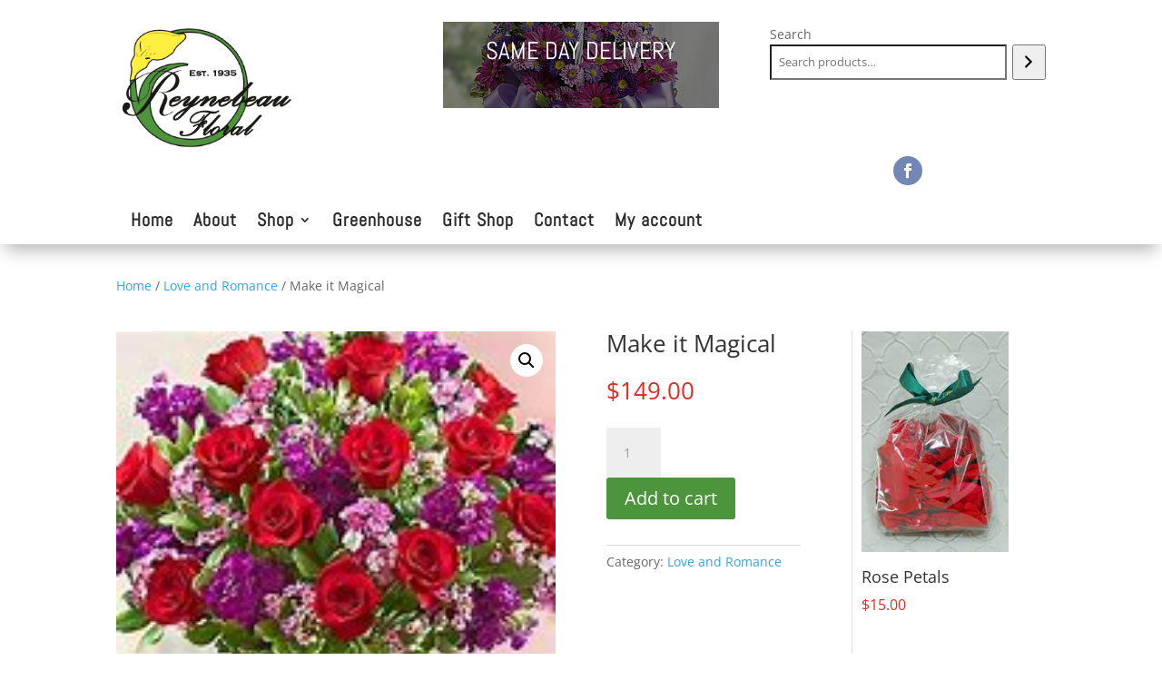

--- FILE ---
content_type: text/css
request_url: https://riversideflorist.com/wp-content/et-cache/1249/et-core-unified-cpt-tb-131-tb-2458-tb-143-deferred-1249.min.css?ver=1769702083
body_size: 300
content:
.et_pb_section_0_tb_footer.et_pb_section{padding-top:21px;padding-bottom:0px;background-color:#4b943b!important}.et_pb_row_0_tb_footer.et_pb_row{padding-bottom:0px!important;padding-bottom:0px}.et_pb_text_1_tb_footer.et_pb_text,.et_pb_text_3_tb_footer.et_pb_text,.et_pb_text_0_tb_footer.et_pb_text{color:#FFFFFF!important}.et_pb_text_0_tb_footer,.et_pb_text_1_tb_footer{font-size:15px;border-right-color:#000000}.et_pb_text_1_tb_footer h3,.et_pb_text_0_tb_footer h3{font-weight:700;color:#FFFFFF!important}.et_pb_text_2_tb_footer h3{font-weight:700;color:#FFFFFF!important;text-align:left}.et_pb_text_2_tb_footer{margin-bottom:15px!important}.et_pb_social_media_follow .et_pb_social_media_follow_network_1_tb_footer.et_pb_social_icon .icon:before,.et_pb_social_media_follow .et_pb_social_media_follow_network_0_tb_footer.et_pb_social_icon .icon:before{color:#000000}ul.et_pb_social_media_follow_0_tb_footer a.icon{border-radius:0px 0px 0px 0px}ul.et_pb_social_media_follow_0_tb_footer a{border-color:RGBA(0,0,0,0) #000000 RGBA(0,0,0,0) RGBA(0,0,0,0);border-right-width:1px}ul.et_pb_social_media_follow_0_tb_footer{padding-bottom:11px!important}.et_pb_image_0_tb_footer{text-align:left;margin-left:0}.et_pb_section_1_tb_footer.et_pb_section{padding-top:23px;padding-bottom:0px;background-color:#4b943b!important}.et_pb_row_1_tb_footer{border-top-width:1px;border-top-color:#000000}.et_pb_row_1_tb_footer.et_pb_row{padding-top:11px!important;margin-top:-12px!important;margin-right:auto!important;margin-left:auto!important;padding-top:11px}.et_pb_image_1_tb_footer{margin-bottom:14px!important;text-align:center}.et_pb_column_1_tb_footer,.et_pb_column_0_tb_footer{border-right-width:1px;border-right-color:#000000}.et_pb_social_media_follow_network_1_tb_footer a.icon,.et_pb_social_media_follow_network_0_tb_footer a.icon{background-color:#FFFFFF!important}.et_pb_social_media_follow_network_1_tb_footer.et_pb_social_icon a.icon,.et_pb_social_media_follow_network_0_tb_footer.et_pb_social_icon a.icon{border-radius:32px 32px 32px 32px}@media only screen and (max-width:980px){.et_pb_text_0_tb_footer,.et_pb_text_1_tb_footer{border-right-color:#000000}ul.et_pb_social_media_follow_0_tb_footer a,.et_pb_column_0_tb_footer,.et_pb_column_1_tb_footer{border-right-width:1px;border-right-color:#000000}.et_pb_image_0_tb_footer .et_pb_image_wrap img,.et_pb_image_1_tb_footer .et_pb_image_wrap img{width:auto}.et_pb_row_1_tb_footer{border-top-width:1px;border-top-color:#000000}}@media only screen and (max-width:767px){.et_pb_text_0_tb_footer,.et_pb_text_1_tb_footer{border-right-color:#000000}ul.et_pb_social_media_follow_0_tb_footer a,.et_pb_column_0_tb_footer,.et_pb_column_1_tb_footer{border-right-width:1px;border-right-color:#000000}.et_pb_image_0_tb_footer .et_pb_image_wrap img,.et_pb_image_1_tb_footer .et_pb_image_wrap img{width:auto}.et_pb_row_1_tb_footer{border-top-width:1px;border-top-color:#000000}}